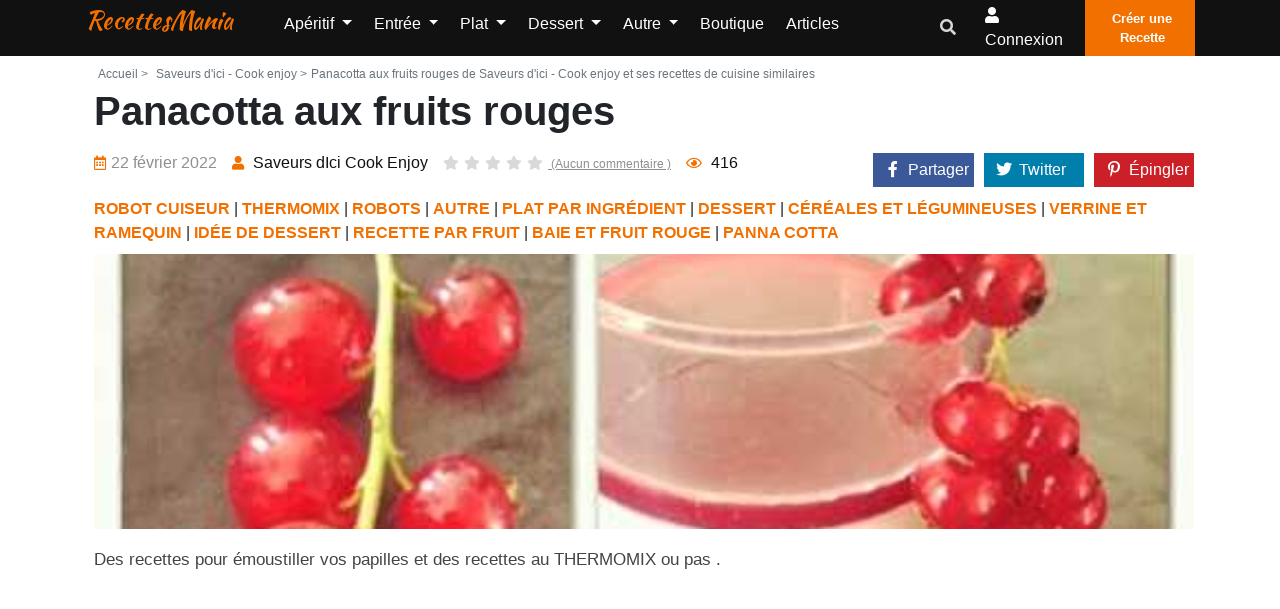

--- FILE ---
content_type: text/html; charset=UTF-8
request_url: https://www.recettesmania.com/recettes/saveurs-d-ici-cook-enjoy-panacotta-aux-fruits-rouges
body_size: 11695
content:
<!doctype html><html lang="fr"><head><meta charset="utf-8"/><meta http-equiv="X-UA-Compatible" content="IE=edge"/><meta name="viewport" content="width=device-width, initial-scale=1"/><title>Panacotta aux fruits rouges de Saveurs d&#039;ici - Cook enjoy et ses recettes de cuisine similaires - RecettesMania</title><meta name="description" content="Panacotta aux fruits rouges de &quot;Saveurs d&#039;ici - Cook enjoy&quot; et toutes les recettes de cuisine similaires, afin de trouver d&#039;autres idées originales de recettes de cuisine facile à faire"/><link rel="canonical" href="https://www.recettesmania.com/recettes/saveurs-d-ici-cook-enjoy-panacotta-aux-fruits-rouges" /><meta property="og:locale" content="fr_FR"/><meta property="og:type" content="website"/><meta property="og:title" content="Panacotta aux fruits rouges de Saveurs d&#039;ici - Cook enjoy et ses recettes de cuisine similaires"/><meta property="og:description" content="Panacotta aux fruits rouges de &quot;Saveurs d&#039;ici - Cook enjoy&quot; et toutes les recettes de cuisine similaires, afin de trouver d&#039;autres idées originales de recettes de cuisine facile à faire"/><meta property="og:url" content="https://www.recettesmania.com/recettes/saveurs-d-ici-cook-enjoy-panacotta-aux-fruits-rouges"/><meta property="og:site_name" content="RecettesMania"/><meta name="robots" content="max-image-preview:large"><meta property="og:image" content="https://www.recettesmania.com/images/recipe/saveurs-d-ici-cook-enjoy/2022/02/saveurs-d-ici-cook-enjoy-panacotta-aux-fruits-rouges.jpg"/><meta property="og:image:secure_url" content="https://www.recettesmania.com/images/recipe/saveurs-d-ici-cook-enjoy/2022/02/saveurs-d-ici-cook-enjoy-panacotta-aux-fruits-rouges.jpg"/><meta name="twitter:card" content="summary"/><meta name="twitter:description" content="Panacotta aux fruits rouges de &quot;Saveurs d&#039;ici - Cook enjoy&quot; et toutes les recettes de cuisine similaires, afin de trouver d&#039;autres idées originales de recettes de cuisine facile à faire"/><meta name="twitter:title" content="Panacotta aux fruits rouges de Saveurs d&#039;ici - Cook enjoy et ses recettes de cuisine similaires"/><meta name="twitter:image" content="https://www.recettesmania.com/images/recipe/saveurs-d-ici-cook-enjoy/2022/02/saveurs-d-ici-cook-enjoy-panacotta-aux-fruits-rouges.jpg"/><script referrerpolicy="unsafe-url">
    "use strict";!function(){var e=function(){for(var e="__tcfapiLocator",t=[],a=window,r=void 0;a;){try{if(a.frames.__tcfapiLocator){r=a;break}}catch(e){}if(a===window.top)break;a=a.parent}r||(!function t(){var r=a.document,n=!!a.frames.__tcfapiLocator;if(!n)if(r.body){var o=r.createElement("iframe");o.style.cssText="display:none",o.name=e,r.body.appendChild(o)}else setTimeout(t,5);return!n}(),a.__tcfapi=function(){for(var e=a.gdprApplies,r=arguments.length,n=Array(r),o=0;r>o;o++)n[o]=arguments[o];if(!n.length)return t;"setGdprApplies"===n[0]?n.length>3&&2===parseInt(n[1],10)&&"boolean"==typeof n[3]&&(a.gdprApplies=e=n[3],"function"==typeof n[2]&&n[2]({gdprApplies:e},!0)):"ping"===n[0]?"function"==typeof n[2]&&n[2]({gdprApplies:e,cmpLoaded:!1,cmpStatus:"stub",apiVersion:"2.0"},!0):t.push(n)},a.addEventListener("message",(function(e){var t=e&&e.data,a="string"==typeof t,r={};try{a?r=JSON.parse(e.data):"object"==typeof t&&t.constructor===Object&&(r=t)}catch(e){}var n=r&&r.__tcfapiCall;n&&window.__tcfapi(n.command,n.version,(function(t,r){var o={__tcfapiReturn:{returnValue:t,success:r,callId:n.callId}};a&&(o=JSON.stringify(o)),e.source.postMessage(o,"*")}),n.parameter)}),!1))};"undefined"!=typeof module?module.exports=e:e()}();(window.adsbygoogle = window.adsbygoogle || []).pauseAdRequests = 1;
</script><script type="text/javascript" src="https://choices.consentframework.com/js/pa/21931/c/scrvc/cmp" referrerpolicy="unsafe-url" charset="utf-8" async></script><script type="text/javascript">
    function sdLoadAdSense() {var tagAds = document.createElement('script');tagAds.async = true;tagAds.setAttribute("data-ad-client", "ca-pub-4448505414250666");tagAds.src = 'https://pagead2.googlesyndication.com/pagead/js/adsbygoogle.js';document.getElementsByTagName('head')[0].appendChild(tagAds);}var _0x5336=['useractioncomplete','listenerId','function','vendor','SDDAN','gdprApplies','consents','tcString','removeEventListener','purpose','addEventListener','publisherCC','cmpuishown','object','tcloaded','eventStatus','__tcfapi','legitimateInterests'];(function(_0x24fd1b,_0x533614){var _0x1de3af=function(_0x17d403){while(--_0x17d403){_0x24fd1b['push'](_0x24fd1b['shift']());}};_0x1de3af(++_0x533614);}(_0x5336,0xff));var _0x1de3=function(_0x24fd1b,_0x533614){_0x24fd1b=_0x24fd1b-0x0;var _0x1de3af=_0x5336[_0x24fd1b];return _0x1de3af;};(function(){var _0x17d403=0x0,_0x31f128=setInterval(function(){_0x17d403++>=0xc8&&(clearInterval(_0x31f128),sdLoadAdSense()),typeof window[_0x1de3('0xd')]===_0x1de3('0x11')&&(clearInterval(_0x31f128),window[_0x1de3('0xd')](_0x1de3('0x7'),0x2,function(_0x2fbbc8,_0x20e8fc){if(!_0x20e8fc||!_0x2fbbc8[_0x1de3('0xc')]&&_0x2fbbc8['gdprApplies'])return;(!_0x2fbbc8[_0x1de3('0x2')]||(_0x2fbbc8[_0x1de3('0xc')]===_0x1de3('0xb')||_0x2fbbc8['eventStatus']===_0x1de3('0xf')||_0x2fbbc8[_0x1de3('0xc')]===_0x1de3('0x9'))&&(_0x2fbbc8[_0x1de3('0x4')]&&_0x2fbbc8[_0x1de3('0x0')][_0x1de3('0x3')][0x2f3]&&(_0x2fbbc8[_0x1de3('0x6')]['consents'][0x1]||(_0x2fbbc8['purpose']['consents'][0x2]||_0x2fbbc8[_0x1de3('0x6')][_0x1de3('0xe')][0x2])&&_0x2fbbc8[_0x1de3('0x8')]==='DE'&&_0x2fbbc8['purposeOneTreatment'])))&&(typeof window[_0x1de3('0x1')]===_0x1de3('0xa')&&sdLoadAdSense(),__tcfapi(_0x1de3('0x5'),0x2,function(){},_0x2fbbc8[_0x1de3('0x10')]));}));},0xa);}());
</script><script type="text/javascript" src="https://a.rltd.net/tags/rem.js" async></script><link rel="preload" href="/build/fonts/fa-regular-400.2c154b0f.woff2" as="font" type="font/woff2"
              crossorigin><link rel="preload" href="/build/fonts/fa-solid-900.3eb06c70.woff2" as="font" type="font/woff2"
              crossorigin><link rel="apple-touch-icon" sizes="180x180" href="/apple-touch-icon.png"><link rel="icon" type="image/png" sizes="32x32" href="/favicon-32x32.png"><link rel="icon" type="image/png" sizes="16x16" href="/favicon-16x16.png"><link rel="manifest" href="/build/manifest.json"><link rel="stylesheet" href="/build/app.3b37905a.css"></head><body><header class="header-one"><div id="header-main-menu" class="header-main-menu header-sticky"><div class="container-xl"><div class="row"><div class="col-lg-9 col-6 position-static"><div class="site-logo-mobile"><a class="navbar-brand text-danger text-capitalize mx-0 sticky-logo-light"
							   href="/">RecettesMania</a><a class="navbar-brand text-danger text-capitalize mx-0 sticky-logo-dark"
							   href="/">RecettesMania</a></div><nav class="site-nav d-none d-lg-block"><ul class="site-menu"><li class="nav-item home-link-desktop"><a class="navbar-brand text-danger text-capitalize mx-0 sticky-logo-light"
		   href="/">RecettesMania</a></li><li class="nav-item dropdown "><a class="nav-link dropdown-toggle"
				   href="/aperitif"
				   id="navbarDropdown1" role="button" data-display="static"
				   data-toggle="dropdown" aria-haspopup="true" aria-expanded="false">
					Apéritif
				</a><div class="dropdown-menu" aria-labelledby="navbarDropdown1"><a class="dropdown-item "
						   href="/aperitif/amuse-bouche">Amuse-bouche</a><a class="dropdown-item "
						   href="/aperitif/antipasti">Antipasti</a><a class="dropdown-item "
						   href="/aperitif/biscuit-aperitif">Biscuit apéritif</a><a class="dropdown-item "
						   href="/aperitif/dips">Dips</a><a class="dropdown-item "
						   href="/aperitif/fougasse-et-focaccia">Fougasse et Focaccia</a><a class="dropdown-item "
						   href="/aperitif/houmous">Houmous</a><a class="dropdown-item "
						   href="/aperitif/mini-brochette">Mini Brochette</a><a class="dropdown-item "
						   href="/aperitif/tapas">Tapas</a><a class="dropdown-item "
						   href="/aperitif/toast">Toast</a><a class="dropdown-item "
						   href="/aperitif/verrine">Verrine</a><a class="dropdown-item "
						   href="/aperitif/brick">Brick</a><a class="dropdown-item "
						   href="/aperitif/pain-herisson">Pain hérisson</a></div></li><li class="nav-item dropdown "><a class="nav-link dropdown-toggle"
				   href="/entree"
				   id="navbarDropdown2" role="button" data-display="static"
				   data-toggle="dropdown" aria-haspopup="true" aria-expanded="false">
					Entrée
				</a><div class="dropdown-menu" aria-labelledby="navbarDropdown2"><a class="dropdown-item "
						   href="/entree/entree-chaude">Entrée chaude</a><a class="dropdown-item "
						   href="/entree/entree-de-fetes">Entrée de fêtes</a><a class="dropdown-item "
						   href="/entree/entree-froide">Entrée froide</a><a class="dropdown-item "
						   href="/entree/entree-light">Entrée light</a><a class="dropdown-item "
						   href="/entree/soupes-et-veloutes">Soupes et veloutés</a><a class="dropdown-item "
						   href="/entree/charcuterie-maison">Charcuterie maison</a></div></li><li class="nav-item dropdown "><a class="nav-link dropdown-toggle"
				   href="/plat"
				   id="navbarDropdown3" role="button" data-display="static"
				   data-toggle="dropdown" aria-haspopup="true" aria-expanded="false">
					Plat
				</a><div class="dropdown-menu" aria-labelledby="navbarDropdown3"><a class="dropdown-item "
						   href="/plat/cuisiner-le-riz">Cuisiner le riz</a><a class="dropdown-item "
						   href="/plat/cuisiner-les-legumes">Cuisiner les légumes</a><a class="dropdown-item "
						   href="/plat/cuisiner-les-pates">Cuisiner les pâtes</a><a class="dropdown-item "
						   href="/plat/cuisiner-les-pommes-de-terre">Cuisiner les Pommes de terre</a><a class="dropdown-item "
						   href="/plat/plat-en-sauce">Plat en sauce</a><a class="dropdown-item "
						   href="/plat/plat-light">Plat light</a><a class="dropdown-item "
						   href="/plat/plat-par-ingredient">Plat par ingrédient</a><a class="dropdown-item "
						   href="/plat/plat-pour-les-fetes">Plat pour les fêtes</a><a class="dropdown-item "
						   href="/plat/plat-unique">Plat unique</a><a class="dropdown-item "
						   href="/plat/rapide-et-facile">Rapide et facile</a><a class="dropdown-item "
						   href="/plat/plat-marine">Plat mariné</a><a class="dropdown-item "
						   href="/plat/cuisiner-la-semoule">Cuisiner la semoule</a><a class="dropdown-item "
						   href="/plat/cuisiner-des-cassolettes">Cuisiner des cassolettes</a><a class="dropdown-item "
						   href="/plat/recette-de-grand-meres">Recette de Grand-mères</a><a class="dropdown-item "
						   href="/plat/cuisiner-avec-mon-potager">Cuisiner avec mon potager</a></div></li><li class="nav-item dropdown "><a class="nav-link dropdown-toggle"
				   href="/dessert"
				   id="navbarDropdown4" role="button" data-display="static"
				   data-toggle="dropdown" aria-haspopup="true" aria-expanded="false">
					Dessert
				</a><div class="dropdown-menu" aria-labelledby="navbarDropdown4"><a class="dropdown-item "
						   href="/dessert/biscuit">Biscuit</a><a class="dropdown-item "
						   href="/dessert/dessert-glace">Dessert glacé</a><a class="dropdown-item "
						   href="/dessert/dessert-light">Dessert Light</a><a class="dropdown-item "
						   href="/dessert/fondue">Fondue</a><a class="dropdown-item "
						   href="/dessert/gateau">Gâteau</a><a class="dropdown-item "
						   href="/dessert/idee-de-dessert">Idée de dessert</a><a class="dropdown-item "
						   href="/dessert/petit-dejeuner">Petit déjeuner</a><a class="dropdown-item "
						   href="/dessert/verrine-et-ramequin">Verrine et ramequin</a><a class="dropdown-item "
						   href="/dessert/viennoiserie">Viennoiserie</a><a class="dropdown-item "
						   href="/dessert/gateau/gateau-individuel/crepe">Crêpe</a><a class="dropdown-item "
						   href="/dessert/patisserie-orientale">Pâtisserie Orientale</a><a class="dropdown-item "
						   href="/dessert/apres-l-ecole">Après l&#039;école</a></div></li><li class="nav-item dropdown "><a class="nav-link dropdown-toggle"
				   href="/autre"
				   id="navbarDropdown5" role="button" data-display="static"
				   data-toggle="dropdown" aria-haspopup="true" aria-expanded="false">
					Autre
				</a><div class="dropdown-menu" aria-labelledby="navbarDropdown5"><a class="dropdown-item "
						   href="/autre/allergie">Allergie</a><a class="dropdown-item "
						   href="/autre/regime">Régime</a><a class="dropdown-item "
						   href="/autre/anti-gaspillage">Anti gaspillage</a><a class="dropdown-item "
						   href="/autre/batch-cooking">Batch cooking</a><a class="dropdown-item "
						   href="/autre/cuisine-vegetale">Cuisine végétale</a><a class="dropdown-item "
						   href="/autre/base">Base</a><a class="dropdown-item "
						   href="/autre/boisson">Boisson</a><a class="dropdown-item "
						   href="/autre/cuisine-du-monde">Cuisine du monde</a><a class="dropdown-item "
						   href="/autre/cuisine-moleculaire">Cuisine moléculaire</a><a class="dropdown-item "
						   href="/autre/pain">Pain</a><a class="dropdown-item "
						   href="/autre/recettes-de-plats-pour-les-bebes">Recettes de plats pour les bébés</a><a class="dropdown-item "
						   href="/autre/robots">Robots</a><a class="dropdown-item "
						   href="/autre/cuisiner-avec-les-enfants">Cuisiner avec les enfants</a><a class="dropdown-item "
						   href="/autre/confiserie">Confiserie</a><a class="dropdown-item "
						   href="/autre/votre-sante">Votre santé</a><a class="dropdown-item "
						   href="/autre/cuisine-rapide">Cuisine rapide</a><a class="dropdown-item "
						   href="/autre/vu-a-la-tv">Vu à la TV</a><a class="dropdown-item "
						   href="/autre/fetes">Fêtes</a><a class="dropdown-item "
						   href="/autre/recettes-de-saison">Recettes de saison</a><a class="dropdown-item "
						   href="/autre/sportif">Sportif</a><a class="dropdown-item "
						   href="/autre/recettes-de-chefs">Recettes de chefs</a><a class="dropdown-item "
						   href="/autre/type-de-cuisson">Type de cuisson</a><a class="dropdown-item "
						   href="/autre/repas-pour-animaux">Repas pour animaux</a><a class="dropdown-item "
						   href="/autre/pique-nique">Pique-nique</a><a class="dropdown-item "
						   href="/autre/fromage-party">Fromage party</a><a class="dropdown-item "
						   href="/autre/cuisine-paysanne">Cuisine paysanne</a></div></li><li class="nav-item "><a class="nav-link" href="/boutique/">
			Boutique		</a></li><li class="nav-item "><a class="nav-link" href="/articles">
			Articles		</a></li><li class="d-lg-none"><a href="/mon-compte/recettes/creation" class="btn btn-primary p-2"><i
					class="flaticon-plus-1"></i>Créer une Recette		</a></li></ul></nav></div><div class="col-lg-3 col-6 d-flex align-items-center justify-content-end"><div class="nav-action-elements-layout1"><ul class="d-flex p-0 m-0"><li class="dropdown header-search-box"><a class="dropdown-toggle" type="button" data-toggle="dropdown"  data-display="static" aria-haspopup="true" aria-expanded="false"><i class="fa fa-search text-secondary"></i></a><div class="search-container dropdown-menu dropdown-menu-right dropdown-menu-lg-right"><form action="/recherche/" class="border"><input type="text"
												   placeholder="Rechercher une recette, un ingrédient, ..."
												   name="search"
												   class="p-1 border-0 bg-transparent"/><button type="submit" aria-label="search"
													class="form-control-feedback border-0 bg-transparent float-right  m-1"><i
														class="fa fa-search text-secondary"></i></button></form></div></li><li ><a rel="nofollow" class="login-btn" href="/login"><i class="fa fa-user"></i><span
													class="d-none d-sm-inline-block">Connexion</span></a></li><li><a href="/mon-compte/recettes/creation" class="fill-btn"><i
												class="flaticon-plus-1"></i>Créer une Recette									</a></li></ul></div><div class="mob-menu-open toggle-menu"><span class="bar"></span><span class="bar"></span><span class="bar"></span><span class="bar"></span></div></div><div class="col-12 d-block d-lg-none"><nav class="site-nav"><ul id="site-menu" class="site-menu"><li class="nav-item home-link-desktop"><a class="navbar-brand text-danger text-capitalize mx-0 sticky-logo-light"
		   href="/">RecettesMania</a></li><li class="nav-item dropdown "><a class="nav-link dropdown-toggle"
				   href="/aperitif"
				   id="navbarDropdown1" role="button" data-display="static"
				   data-toggle="dropdown" aria-haspopup="true" aria-expanded="false">
					Apéritif
				</a><div class="dropdown-menu" aria-labelledby="navbarDropdown1"><a class="dropdown-item "
						   href="/aperitif/amuse-bouche">Amuse-bouche</a><a class="dropdown-item "
						   href="/aperitif/antipasti">Antipasti</a><a class="dropdown-item "
						   href="/aperitif/biscuit-aperitif">Biscuit apéritif</a><a class="dropdown-item "
						   href="/aperitif/dips">Dips</a><a class="dropdown-item "
						   href="/aperitif/fougasse-et-focaccia">Fougasse et Focaccia</a><a class="dropdown-item "
						   href="/aperitif/houmous">Houmous</a><a class="dropdown-item "
						   href="/aperitif/mini-brochette">Mini Brochette</a><a class="dropdown-item "
						   href="/aperitif/tapas">Tapas</a><a class="dropdown-item "
						   href="/aperitif/toast">Toast</a><a class="dropdown-item "
						   href="/aperitif/verrine">Verrine</a><a class="dropdown-item "
						   href="/aperitif/brick">Brick</a><a class="dropdown-item "
						   href="/aperitif/pain-herisson">Pain hérisson</a></div></li><li class="nav-item dropdown "><a class="nav-link dropdown-toggle"
				   href="/entree"
				   id="navbarDropdown2" role="button" data-display="static"
				   data-toggle="dropdown" aria-haspopup="true" aria-expanded="false">
					Entrée
				</a><div class="dropdown-menu" aria-labelledby="navbarDropdown2"><a class="dropdown-item "
						   href="/entree/entree-chaude">Entrée chaude</a><a class="dropdown-item "
						   href="/entree/entree-de-fetes">Entrée de fêtes</a><a class="dropdown-item "
						   href="/entree/entree-froide">Entrée froide</a><a class="dropdown-item "
						   href="/entree/entree-light">Entrée light</a><a class="dropdown-item "
						   href="/entree/soupes-et-veloutes">Soupes et veloutés</a><a class="dropdown-item "
						   href="/entree/charcuterie-maison">Charcuterie maison</a></div></li><li class="nav-item dropdown "><a class="nav-link dropdown-toggle"
				   href="/plat"
				   id="navbarDropdown3" role="button" data-display="static"
				   data-toggle="dropdown" aria-haspopup="true" aria-expanded="false">
					Plat
				</a><div class="dropdown-menu" aria-labelledby="navbarDropdown3"><a class="dropdown-item "
						   href="/plat/cuisiner-le-riz">Cuisiner le riz</a><a class="dropdown-item "
						   href="/plat/cuisiner-les-legumes">Cuisiner les légumes</a><a class="dropdown-item "
						   href="/plat/cuisiner-les-pates">Cuisiner les pâtes</a><a class="dropdown-item "
						   href="/plat/cuisiner-les-pommes-de-terre">Cuisiner les Pommes de terre</a><a class="dropdown-item "
						   href="/plat/plat-en-sauce">Plat en sauce</a><a class="dropdown-item "
						   href="/plat/plat-light">Plat light</a><a class="dropdown-item "
						   href="/plat/plat-par-ingredient">Plat par ingrédient</a><a class="dropdown-item "
						   href="/plat/plat-pour-les-fetes">Plat pour les fêtes</a><a class="dropdown-item "
						   href="/plat/plat-unique">Plat unique</a><a class="dropdown-item "
						   href="/plat/rapide-et-facile">Rapide et facile</a><a class="dropdown-item "
						   href="/plat/plat-marine">Plat mariné</a><a class="dropdown-item "
						   href="/plat/cuisiner-la-semoule">Cuisiner la semoule</a><a class="dropdown-item "
						   href="/plat/cuisiner-des-cassolettes">Cuisiner des cassolettes</a><a class="dropdown-item "
						   href="/plat/recette-de-grand-meres">Recette de Grand-mères</a><a class="dropdown-item "
						   href="/plat/cuisiner-avec-mon-potager">Cuisiner avec mon potager</a></div></li><li class="nav-item dropdown "><a class="nav-link dropdown-toggle"
				   href="/dessert"
				   id="navbarDropdown4" role="button" data-display="static"
				   data-toggle="dropdown" aria-haspopup="true" aria-expanded="false">
					Dessert
				</a><div class="dropdown-menu" aria-labelledby="navbarDropdown4"><a class="dropdown-item "
						   href="/dessert/biscuit">Biscuit</a><a class="dropdown-item "
						   href="/dessert/dessert-glace">Dessert glacé</a><a class="dropdown-item "
						   href="/dessert/dessert-light">Dessert Light</a><a class="dropdown-item "
						   href="/dessert/fondue">Fondue</a><a class="dropdown-item "
						   href="/dessert/gateau">Gâteau</a><a class="dropdown-item "
						   href="/dessert/idee-de-dessert">Idée de dessert</a><a class="dropdown-item "
						   href="/dessert/petit-dejeuner">Petit déjeuner</a><a class="dropdown-item "
						   href="/dessert/verrine-et-ramequin">Verrine et ramequin</a><a class="dropdown-item "
						   href="/dessert/viennoiserie">Viennoiserie</a><a class="dropdown-item "
						   href="/dessert/gateau/gateau-individuel/crepe">Crêpe</a><a class="dropdown-item "
						   href="/dessert/patisserie-orientale">Pâtisserie Orientale</a><a class="dropdown-item "
						   href="/dessert/apres-l-ecole">Après l&#039;école</a></div></li><li class="nav-item dropdown "><a class="nav-link dropdown-toggle"
				   href="/autre"
				   id="navbarDropdown5" role="button" data-display="static"
				   data-toggle="dropdown" aria-haspopup="true" aria-expanded="false">
					Autre
				</a><div class="dropdown-menu" aria-labelledby="navbarDropdown5"><a class="dropdown-item "
						   href="/autre/allergie">Allergie</a><a class="dropdown-item "
						   href="/autre/regime">Régime</a><a class="dropdown-item "
						   href="/autre/anti-gaspillage">Anti gaspillage</a><a class="dropdown-item "
						   href="/autre/batch-cooking">Batch cooking</a><a class="dropdown-item "
						   href="/autre/cuisine-vegetale">Cuisine végétale</a><a class="dropdown-item "
						   href="/autre/base">Base</a><a class="dropdown-item "
						   href="/autre/boisson">Boisson</a><a class="dropdown-item "
						   href="/autre/cuisine-du-monde">Cuisine du monde</a><a class="dropdown-item "
						   href="/autre/cuisine-moleculaire">Cuisine moléculaire</a><a class="dropdown-item "
						   href="/autre/pain">Pain</a><a class="dropdown-item "
						   href="/autre/recettes-de-plats-pour-les-bebes">Recettes de plats pour les bébés</a><a class="dropdown-item "
						   href="/autre/robots">Robots</a><a class="dropdown-item "
						   href="/autre/cuisiner-avec-les-enfants">Cuisiner avec les enfants</a><a class="dropdown-item "
						   href="/autre/confiserie">Confiserie</a><a class="dropdown-item "
						   href="/autre/votre-sante">Votre santé</a><a class="dropdown-item "
						   href="/autre/cuisine-rapide">Cuisine rapide</a><a class="dropdown-item "
						   href="/autre/vu-a-la-tv">Vu à la TV</a><a class="dropdown-item "
						   href="/autre/fetes">Fêtes</a><a class="dropdown-item "
						   href="/autre/recettes-de-saison">Recettes de saison</a><a class="dropdown-item "
						   href="/autre/sportif">Sportif</a><a class="dropdown-item "
						   href="/autre/recettes-de-chefs">Recettes de chefs</a><a class="dropdown-item "
						   href="/autre/type-de-cuisson">Type de cuisson</a><a class="dropdown-item "
						   href="/autre/repas-pour-animaux">Repas pour animaux</a><a class="dropdown-item "
						   href="/autre/pique-nique">Pique-nique</a><a class="dropdown-item "
						   href="/autre/fromage-party">Fromage party</a><a class="dropdown-item "
						   href="/autre/cuisine-paysanne">Cuisine paysanne</a></div></li><li class="nav-item "><a class="nav-link" href="/boutique/">
			Boutique		</a></li><li class="nav-item "><a class="nav-link" href="/articles">
			Articles		</a></li><li class="d-lg-none"><a href="/mon-compte/recettes/creation" class="btn btn-primary p-2"><i
					class="flaticon-plus-1"></i>Créer une Recette		</a></li></ul></nav></div></div></div></div><div class="header-bottom"></div></header><div class="container-fluid pl-0 pr-0 body-container"><div class="container-xl"></div><div class="container-xl pt-1 pl-4 pr-3"><div class="row justify-content-md-center"><div class="col"><div class="single-recipe-layout1"><div class="breadcrumbs-area"><ul class="list-inline text-muted mb-0"><li class="list-inline-item mr-0"><a class="nav-link p-1  text-muted"
				   href="/">Accueil ></a></li><li class="list-inline-item mr-0 text-muted"><a class="nav-link p-1  text-muted" href="https://www.recettesmania.com/blogs/saveurs-d-ici-cook-enjoy"> Saveurs d&#039;ici - Cook enjoy ></a></li><li class="list-inline-item  text-muted">Panacotta aux fruits rouges de Saveurs d&#039;ici - Cook enjoy et ses recettes de cuisine similaires</li></ul></div><h1 class="item-title">Panacotta aux fruits rouges</h1><div class="row mb-1"><div class="col-xl-8 col-12"><ul class="entry-meta mt-2 text-center text-md-left"><li class="single-meta"><span><i
								class="far fa-calendar-alt"></i>22 février 2022
                    </span></li><li class="single-meta"><a href="/blogs/saveurs-d-ici-cook-enjoy"><i class="fas fa-user"></i><span>
															Saveurs dIci Cook Enjoy
													</span></a></li><li class="single-meta"><a class="com-link"
					   href="#comments"><ul class="item-rating pl-0 mb-0"><li class="star-empty"><i
										class="fas fa-star"></i></li><li class="star-empty"><i
										class="fas fa-star"></i></li><li class="star-empty"><i
										class="fas fa-star"></i></li><li class="star-empty"><i
										class="fas fa-star"></i></li><li class="star-empty "><i
										class="fas fa-star"></i></li>
							(Aucun commentaire							)
						</ul></a></li><li class="single-meta"><span><i class="far fa-eye"></i>&nbsp;<span>416</span></span></li></ul></div><div class="col-xl-4 col-12"><div class="cont_share justify-content-end" data-nosnippet=""><div class="share_link" id="share_link"><div class="cont-shares text-xl-right"><div class="share-facebook"><a target="_blank" rel="noopener nofollow"
							   href="https://facebook.com/sharer/sharer.php?u=https%3A%2F%2Fwww.recettesmania.com%2Frecettes%2Fsaveurs-d-ici-cook-enjoy-panacotta-aux-fruits-rouges"
							   class="share-link"><i class="fab fa-facebook-f"></i><span class="share-label">Partager</span></a></div><div class="share-twitter"><a target="_blank" rel="noopener nofollow"
							   href="https://twitter.com/share?url=https%3A%2F%2Fwww.recettesmania.com%2Frecettes%2Fsaveurs-d-ici-cook-enjoy-panacotta-aux-fruits-rouges"
							   class="share-link"><i class="fab fa-twitter"></i><span class="share-label">Twitter</span></a></div><div class="share-pinterest"><a target="_blank" rel="noopener nofollow"
							   href="https://pinterest.com/pin/create/bookmarklet/?url=https%3A%2F%2Fwww.recettesmania.com%2Frecettes%2Fsaveurs-d-ici-cook-enjoy-panacotta-aux-fruits-rouges"><i class="fab fa-pinterest-p"></i><span class="share-label">Épingler</span></a></div></div></div></div></div><div class="ctg-name col-12"><a
					href="/autre/robots/robot-cuiseur">ROBOT CUISEUR</a> | <a
					href="/autre/robots/robot-cuiseur/thermomix">THERMOMIX</a> | <a
					href="/autre/robots">ROBOTS</a> | <a
					href="/autre">AUTRE</a> | <a
					href="/plat/plat-par-ingredient">PLAT PAR INGRÉDIENT</a> | <a
					href="/dessert">DESSERT</a> | <a
					href="/plat/plat-par-ingredient/cereales-et-legumineuses">CÉRÉALES ET LÉGUMINEUSES</a> | <a
					href="/dessert/verrine-et-ramequin">VERRINE ET RAMEQUIN</a> | <a
					href="/dessert/idee-de-dessert">IDÉE DE DESSERT</a> | <a
					href="/dessert/idee-de-dessert/recette-par-fruit">RECETTE PAR FRUIT</a> | <a
					href="/dessert/idee-de-dessert/recette-par-fruit/baie-et-fruit-rouge">BAIE ET FRUIT ROUGE</a> | <a
					href="/dessert/verrine-et-ramequin/panna-cotta">PANNA COTTA</a></div></div><div class="row"><figure class="item-figure col-12"><div class="recipe_internal_img"><img src="/images/recipe/saveurs-d-ici-cook-enjoy/2022/02/saveurs-d-ici-cook-enjoy-panacotta-aux-fruits-rouges.jpg"
						 class="card-img-top rounded-0 "
						 alt="Panacotta aux fruits rouges"></div></figure></div><div class="item-description mb-3 mt-3 text-justify">
		Des recettes pour émoustiller vos papilles et des recettes au THERMOMIX ou pas .
			</div><div class="container-xl h280"><div class="hit-container"><div class="placeholder-title"></div><div id="hit-inc-end" class="hit-billboard" style="text-align:center;min-height:250px;"></div></div></div><div class="col-12 text-center"><a class="btn btn-primary p-3 mt-1"
		   onclick="gtag('event', 'saveurs-d-ici-cook-enjoy', {'event_category': 'click_recipe_link' , 'event_label': 381708});"
		   href="https://saveurs-d-ici.blogspot.com/2013/11/panacotta-aux-fruits-rouges.html" target="_blank"
		   rel="nofollow noopener">Voir la recette sur le site de l'auteur</a></div><div class="direction-wrap-layout1 mt-3"><div class="tag-share"><ul class="row "><li class="col-12"><ul class="inner-tag"><li><a href="/tags/dessert">Dessert</a></li><li><a href="/tags/thermomix">Thermomix</a></li><li><a href="/tags/panna-cotta">Panna cotta</a></li><li><a href="/tags/fruit">Fruit</a></li><li><a href="/tags/robot-cuiseur">Robot Cuiseur</a></li><li><a href="/tags/fruit-rouge">Fruit rouge</a></li></ul></li></ul></div><div class="recipe-author"><div class="media container-fluid"><div class="row"><div class="col-3"><img src="/images/blog/saveurs-d-ici-cook-enjoy/saveurs-d-ici-cook-enjoy.png" alt="Blog Author"
							 class="rounded-circle media-img-auto"></div><div class="media-body col-9"><h4 class="author-title">Saveurs d&#039;ici - Cook enjoy</h4><a class="btn-primary btn mt-2" href="/blogs/saveurs-d-ici-cook-enjoy">Voir
							toutes les recettes du blog</a></div></div></div></div></div></div><script type="application/ld+json">
	        {
	            "@context": "https://schema.org/",
	            "@type": "Recipe",
	            "name": "Panacotta\u0020aux\u0020fruits\u0020rouges",
	            	            "image": [
	                "https://www.recettesmania.com/images/recipe/saveurs-d-ici-cook-enjoy/2022/02/saveurs-d-ici-cook-enjoy-panacotta-aux-fruits-rouges.jpg"
	            ],
	            "author": {
	                "@type": "Person",
	                "name": "Saveurs\u0020dIci\u0020Cook\u0020Enjoy"
	            },
	            "datePublished": "2022-02-22T19:37:23+01:00",
	            "dateModified": "2025-02-25T10:11:56+01:00",
	            "description": "Des\u0020recettes\u0020pour\u0020\u00E9moustiller\u0020vos\u0020papilles\u0020et\u0020des\u0020recettes\u0020au\u0020THERMOMIX\u0020ou\u0020pas\u0020...\u0020mais\u0020pas\u0020que\u0020\u0021\u0020Venez,\u0020entrez...\u0020c\u0027est\u0020ici\u0020\u0021\u0020ENJOY\u0020LES\u0020GOURMANDS",
	            "keywords": "Dessert,\u0020Thermomix,\u0020Panna\u0020cotta,\u0020Fruit,\u0020Robot\u0020Cuiseur,\u0020Fruit\u0020rouge"
	        }

</script></div></div></div><div  class="container-xl pb-2 pt-2 pt-md-4 pb-md-4 pl-md-4 pr-md-3"><div class="row"><div class="col-md-10"><section class="blog-page-content"><div class="section-heading text-dark border-bottom pb-0"><h2 class="item-heading">Les recettes similaires</h2><hr class="w-25 bg-danger m-0 pb-1"></div></section></div></div></div><div class="container-xl recipe-list-container"><div class="row"><div class="col-12 col-md-6 col-xl-4"><div class="recipe-box-layout1"><figure class="item-figure"><a href="/recettes/blog-du-comptoir-de-toamasina-panacotta-aux-fruits-rouges-et-a-la-vanille-de-mad" class="recipe_link"><img loading="lazy" src="/images/recipe/blog-du-comptoir-de-toamasina/2022/05/blog-du-comptoir-de-toamasina-panacotta-aux-fruits-rouges-et-a-la-vanille-de-mad.jpg" class="card-img-top rounded-0 " alt="Panacotta&#x20;aux&#x20;fruits&#x20;rouges&#x20;et&#x20;&#x00E0;&#x20;la&#x20;vanille&#x20;de&#x20;Madagascar&#x20;-&#x20;Recette&#x20;Vanille"></a></figure><div class="item-content"><h3 class="item-title "><a href="/recettes/blog-du-comptoir-de-toamasina-panacotta-aux-fruits-rouges-et-a-la-vanille-de-mad" class="recipe_link text-danger">
				Panacotta aux fruits rouges et à la vanille de Madagascar - Recette Vanille</a></h3><div class="row justify-content-center"><div class="rating"><ul><li class=""></li><li class=""></li><li class=""></li><li class=""></li><li class=""></li></ul></div></div><p class="mb-1">Panacotta aux fruits rouges et à la gousse de vanille de Madagascar: Découvrez une recette estivale avec la gousse de vanille de Madagascar du Comptoir</p><p class="entry-meta p-0"><span class="text-secondary">Source: </span><a href="/blogs/blog-du-comptoir-de-toamasina">Blog du Comptoir de Toamasina</a></p></div></div></div><div class="col-12 col-md-6 col-xl-4"><div class="recipe-box-layout1"><figure class="item-figure"><a href="/recettes/les-recettes-de-zaza-cuisine-de-tous-les-jours-facile-panacotta-bi-gout-les-recettes-de-zaza" class="recipe_link"><img loading="lazy" src="/images/recipe/les-recettes-de-zaza-cuisine-de-tous-les-jours-facile/2020/08/les-recettes-de-zaza-cuisine-de-tous-les-jours-facile-panacotta-bi-gout-les-recettes-de-zaza.JPG" class="card-img-top rounded-0 " alt="Panacotta&#x20;bi-go&#x00FB;t"></a></figure><div class="item-content"><h3 class="item-title "><a href="/recettes/les-recettes-de-zaza-cuisine-de-tous-les-jours-facile-panacotta-bi-gout-les-recettes-de-zaza" class="recipe_link text-danger">
				Panacotta bi-goût</a></h3><div class="row justify-content-center"><div class="rating"><ul><li class=""></li><li class=""></li><li class=""></li><li class=""></li><li class=""></li></ul></div></div><p class="mb-1">Panacotta Bi-goût chocolat blanc / pralinoise: pour 4 belles tasses Pour la panacotta chocolat blanc: 25cl de crème liquide 75g de chocolat blanc 1 feuille de gélatine Pour la panacotta à la pralinoise: 25cl de crème liquide 100g de pralinoise 1 feuille.</p><p class="entry-meta p-0"><span class="text-secondary">Source: </span><a href="/blogs/les-recettes-de-zaza-cuisine-de-tous-les-jours-facile">Les recettes de Zaza</a></p></div></div></div><div class="col-12 col-md-6 col-xl-4"><div class="recipe-box-layout1"><figure class="item-figure"><a href="/recettes/la-cuisine-de-mimi-panacotta-aux-fruits-rouges" class="recipe_link"><img loading="lazy" src="/images/recipe/la-cuisine-de-mimi/2020/09/la-cuisine-de-mimi-panacotta-aux-fruits-rouges.jpg" class="card-img-top rounded-0 " alt="Panacotta&#x20;aux&#x20;fruits&#x20;rouges"></a></figure><div class="item-content"><h3 class="item-title "><a href="/recettes/la-cuisine-de-mimi-panacotta-aux-fruits-rouges" class="recipe_link text-danger">
				Panacotta aux fruits rouges</a></h3><div class="row justify-content-center"><div class="rating"><ul><li class=""></li><li class=""></li><li class=""></li><li class=""></li><li class=""></li></ul></div></div><p class="mb-1">Blog de cuisine facile, sans oeuf, pas cher.</p><p class="entry-meta p-0"><span class="text-secondary">Source: </span><a href="/blogs/la-cuisine-de-mimi">La cuisine de Mimi</a></p></div></div></div><div class="col-12 col-md-6 col-xl-4"><div class="recipe-box-layout1"><figure class="item-figure"><a href="/recettes/aux-delices-a-melie-panacotta-et-coulis-de-fruits-rouges-le-blog-de-aux-delices-a-melie" class="recipe_link"><img loading="lazy" src="/images/recipe/aux-delices-a-melie/2021/06/aux-delices-a-melie-panacotta-et-coulis-de-fruits-rouges-le-blog-de-aux-delices-a-melie.jpg" class="card-img-top rounded-0 " alt="Panacotta&#x20;et&#x20;coulis&#x20;de&#x20;fruits&#x20;rouges"></a></figure><div class="item-content"><h3 class="item-title "><a href="/recettes/aux-delices-a-melie-panacotta-et-coulis-de-fruits-rouges-le-blog-de-aux-delices-a-melie" class="recipe_link text-danger">
				Panacotta et coulis de fruits rouges</a></h3><div class="row justify-content-center"><div class="rating"><ul><li class=""></li><li class=""></li><li class=""></li><li class=""></li><li class=""></li></ul></div></div><p class="mb-1">Pour 5 gourmands (ou 6 personnes) Ce qu&#039;il me faut ? 10g de feuilles de gélatine 10cl de lait 50cl de crème fraîche liquide 100g de sucre en poudre 1 gousse de vanille (ou de l&#039;extrait de vanille) J&#039;ai tout ça, je fais quoi ? Faites ramollir la gélatine.</p><p class="entry-meta p-0"><span class="text-secondary">Source: </span><a href="/blogs/aux-delices-a-melie">Aux Délices à Mélie</a></p></div></div></div><div class="col-12 col-md-6 col-xl-4"><div class="recipe-box-layout1"><figure class="item-figure"><a href="/recettes/eve-et-ses-mix-panacotta-coco-coulis-de-fruits-rouge-eve-et-ses-mix" class="recipe_link"><img loading="lazy" src="/images/recipe/eve-et-ses-mix/2020/09/eve-et-ses-mix-panacotta-coco-coulis-de-fruits-rouge-eve-et-ses-mix.jpg" class="card-img-top rounded-0 " alt="Panacotta&#x20;coco&#x2F;&#x20;coulis&#x20;de&#x20;fruits&#x20;rouge"></a></figure><div class="item-content"><h3 class="item-title "><a href="/recettes/eve-et-ses-mix-panacotta-coco-coulis-de-fruits-rouge-eve-et-ses-mix" class="recipe_link text-danger">
				Panacotta coco/ coulis de fruits rouge</a></h3><div class="row justify-content-center"><div class="rating"><ul><li class=""></li><li class=""></li><li class=""></li><li class=""></li><li class=""></li></ul></div></div><p class="mb-1">Voici mes panacotta a la coco.</p><p class="entry-meta p-0"><span class="text-secondary">Source: </span><a href="/blogs/eve-et-ses-mix">Ève et ses mix</a></p></div></div></div><div class="col-12 col-md-6 col-xl-4"><div class="recipe-box-layout1"><figure class="item-figure"><a href="/recettes/la-cuisine-de-laeti-2-panacotta-au-sirop-mangue-vanille-vanilla-gasy-la-cuisine-" class="recipe_link"><img loading="lazy" src="/images/recipe/la-cuisine-de-laeti-2/2021/12/la-cuisine-de-laeti-2-panacotta-au-sirop-mangue-vanille-vanilla-gasy-la-cuisine-.jpg" class="card-img-top rounded-0 " alt="Panacotta&#x20;au&#x20;sirop&#x20;mangue&#x2F;&#x20;vanille&#x20;Vanilla&#x20;Gasy"></a></figure><div class="item-content"><h3 class="item-title "><a href="/recettes/la-cuisine-de-laeti-2-panacotta-au-sirop-mangue-vanille-vanilla-gasy-la-cuisine-" class="recipe_link text-danger">
				Panacotta au sirop mangue/ vanille Vanilla Gasy</a></h3><div class="row justify-content-center"><div class="rating"><ul><li class=""></li><li class=""></li><li class=""></li><li class=""></li><li class=""></li></ul></div></div><p class="mb-1">Panacotta au sirop mangue/ vanille Vanilla Gasy et décoré de perles de mangue CHINA VINA NÎMES Trop trop bon #delice #panacotta #mangue #vanille #vanilledemadagascar #vanillagasy #perle #chinavinanimes #dessertfruité #dessertmaison</p><p class="entry-meta p-0"><span class="text-secondary">Source: </span><a href="/blogs/la-cuisine-de-laeti-2">La cuisine de laeti</a></p></div></div></div><div class="col-12 col-md-6 col-xl-4"><div class="recipe-box-layout1"><figure class="item-figure"><a href="/recettes/la-petite-cuisine-de-framboisine-panacotta-noix-de-coco-mangue-la-petite-cuisine" class="recipe_link"><img loading="lazy" src="/images/recipe/la-petite-cuisine-de-framboisine/2021/10/la-petite-cuisine-de-framboisine-panacotta-noix-de-coco-mangue-la-petite-cuisine.jpg" class="card-img-top rounded-0 " alt="Panacotta&#x20;Noix&#x20;de&#x20;coco-mangue"></a></figure><div class="item-content"><h3 class="item-title "><a href="/recettes/la-petite-cuisine-de-framboisine-panacotta-noix-de-coco-mangue-la-petite-cuisine" class="recipe_link text-danger">
				Panacotta Noix de coco-mangue</a></h3><div class="row justify-content-center"><div class="rating"><ul><li class=""></li><li class=""></li><li class=""></li><li class=""></li><li class=""></li></ul></div></div><p class="mb-1">Petite verrine de panacotta à la noix de coco et son coulis de mangue.</p><p class="entry-meta p-0"><span class="text-secondary">Source: </span><a href="/blogs/la-petite-cuisine-de-framboisine">La petite cuisine de Framboisine</a></p></div></div></div><div class="col-12 col-md-6 col-xl-4"><div class="recipe-box-layout1"><figure class="item-figure"><a href="/recettes/la-casbah-des-delices-panacotta-au-chocolat-blanc-la-casbah-des-delices" class="recipe_link"><img loading="lazy" src="/images/recipe/la-casbah-des-delices/2021/02/la-casbah-des-delices-panacotta-au-chocolat-blanc-la-casbah-des-delices.jpg" class="card-img-top rounded-0 " alt="Panacotta&#x20;au&#x20;chocolat&#x20;blanc"></a></figure><div class="item-content"><h3 class="item-title "><a href="/recettes/la-casbah-des-delices-panacotta-au-chocolat-blanc-la-casbah-des-delices" class="recipe_link text-danger">
				Panacotta au chocolat blanc</a></h3><div class="row justify-content-center"><div class="rating"><ul><li class=""></li><li class=""></li><li class=""></li><li class=""></li><li class=""></li></ul></div></div><p class="mb-1">Bonjour tout le monde/Salam alaykoumAujourd’hui je vous propose la recette d’un dessert express et subtilement bon: la Panacotta.</p><p class="entry-meta p-0"><span class="text-secondary">Source: </span><a href="/blogs/la-casbah-des-delices">La Casbah des Delices</a></p></div></div></div><div class="col-12 col-md-6 col-xl-4"><div class="recipe-box-layout1"><figure class="item-figure"><a href="/recettes/dans-ma-cuisine-et-ailleurs-panacotta-coco-et-coulis-de-fruits-frais-dans-ma-cuisine-et-ailleurs" class="recipe_link"><img loading="lazy" src="/images/recipe/dans-ma-cuisine-et-ailleurs/2021/01/dans-ma-cuisine-et-ailleurs-panacotta-coco-et-coulis-de-fruits-frais-dans-ma-cuisine-et-ailleurs.jpg" class="card-img-top rounded-0 " alt="Panacotta&#x20;coco&#x20;et&#x20;coulis&#x20;de&#x20;fruits&#x20;frais"></a></figure><div class="item-content"><h3 class="item-title "><a href="/recettes/dans-ma-cuisine-et-ailleurs-panacotta-coco-et-coulis-de-fruits-frais-dans-ma-cuisine-et-ailleurs" class="recipe_link text-danger">
				Panacotta coco et coulis de fruits frais</a></h3><div class="row justify-content-center"><div class="rating"><ul><li class=""></li><li class=""></li><li class=""></li><li class=""></li><li class=""></li></ul></div></div><p class="mb-1">J&#039;ai repris la recette de base de la panacotta mais en remplaçant une partie de la crème par du lait de coco: Pour 4 personnes: -250.</p><p class="entry-meta p-0"><span class="text-secondary">Source: </span><a href="/blogs/dans-ma-cuisine-et-ailleurs">DANS MA CUISINE... (et ailleurs !)</a></p></div></div></div><div class="col-12 col-md-6 col-xl-4"><div class="recipe-box-layout1"><figure class="item-figure"><a href="/recettes/un-grain-de-sable-ou-de-sel-panacotta-au-basilic" class="recipe_link"><img loading="lazy" src="/images/recipe/un-grain-de-sable-ou-de-sel/2020/08/un-grain-de-sable-ou-de-sel-panacotta-au-basilic.jpg" class="card-img-top rounded-0 " alt="Panacotta&#x20;au&#x20;basilic"></a></figure><div class="item-content"><h3 class="item-title "><a href="/recettes/un-grain-de-sable-ou-de-sel-panacotta-au-basilic" class="recipe_link text-danger">
				Panacotta au basilic</a></h3><div class="row justify-content-center"><div class="rating"><ul><li class=""></li><li class=""></li><li class=""></li><li class=""></li><li class=""></li></ul></div></div><p class="mb-1">PANACOTTA AU BASILIC Ingrédients pour 4 personnes 2 yaourts brassés 1 cuillère à soupe de jus de citron une bitte de basilic 20cl de lait 1 cuillère à soupe d’huile d’olive 1 sachet d’agar-agar chi…</p><p class="entry-meta p-0"><span class="text-secondary">Source: </span><a href="/blogs/un-grain-de-sable-ou-de-sel">un grain de sable ou de sel</a></p></div></div></div><div class="col-12 col-md-6 col-xl-4"><div class="recipe-box-layout1"><figure class="item-figure"><a href="/recettes/les-delices-d-ellena-jolie-panacotta-rose-a-la-framboise-facon-liegeois-les-delices-d-ellena" class="recipe_link"><img loading="lazy" src="/images/recipe/les-delices-d-ellena/2021/02/les-delices-d-ellena-jolie-panacotta-rose-a-la-framboise-facon-liegeois-les-delices-d-ellena.jpg" class="card-img-top rounded-0 " alt="Jolie&#x20;panacotta&#x20;rose&#x20;&#x00E0;&#x20;la&#x20;framboise&#x20;fa&#x00E7;on&#x20;li&#x00E9;geois"></a></figure><div class="item-content"><h3 class="item-title "><a href="/recettes/les-delices-d-ellena-jolie-panacotta-rose-a-la-framboise-facon-liegeois-les-delices-d-ellena" class="recipe_link text-danger">
				Jolie panacotta rose à la framboise façon liégeois</a></h3><div class="row justify-content-center"><div class="rating"><ul><li class=""></li><li class=""></li><li class=""></li><li class=""></li><li class=""></li></ul></div></div><p class="mb-1">Avec ce beau temps, il nous fallait un dessert léger &amp;  bien frais pour terminer le repas.</p><p class="entry-meta p-0"><span class="text-secondary">Source: </span><a href="/blogs/les-delices-d-ellena">les délices d&#039;ellena</a></p></div></div></div><div class="col-12 col-md-6 col-xl-4"><div class="recipe-box-layout1"><figure class="item-figure"><a href="/recettes/les-delices-d-ellena-panacotta-au-cafe-facon-liegeois-les-delices-d-ellena" class="recipe_link"><img loading="lazy" src="/images/recipe/les-delices-d-ellena/2021/02/les-delices-d-ellena-panacotta-au-cafe-facon-liegeois-les-delices-d-ellena.jpg" class="card-img-top rounded-0 " alt="Panacotta&#x20;au&#x20;caf&#x00E9;&#x20;fa&#x00E7;on&#x20;li&#x00E9;geois"></a></figure><div class="item-content"><h3 class="item-title "><a href="/recettes/les-delices-d-ellena-panacotta-au-cafe-facon-liegeois-les-delices-d-ellena" class="recipe_link text-danger">
				Panacotta au café façon liégeois</a></h3><div class="row justify-content-center"><div class="rating"><ul><li class=""></li><li class=""></li><li class=""></li><li class=""></li><li class=""></li></ul></div></div><p class="mb-1">Aujourd&#039;hui c&#039;est une jolie panacotta au café façon liégeois  qui est à l&#039;honneur .</p><p class="entry-meta p-0"><span class="text-secondary">Source: </span><a href="/blogs/les-delices-d-ellena">les délices d&#039;ellena</a></p></div></div></div><div class="col-12 col-md-6 col-xl-4"><div class="recipe-box-layout1"><figure class="item-figure"><a href="/recettes/moi-gourmande-oui-et-alors-la-gourmandise-n-est-pas-panacotta-au-chocolat" class="recipe_link"><img loading="lazy" src="/images/recipe/moi-gourmande-oui-et-alors-la-gourmandise-n-est-pas/2021/02/moi-gourmande-oui-et-alors-la-gourmandise-n-est-pas-panacotta-au-chocolat.jpg" class="card-img-top rounded-0 " alt="PANACOTTA&#x20;AU&#x20;CHOCOLAT"></a></figure><div class="item-content"><h3 class="item-title "><a href="/recettes/moi-gourmande-oui-et-alors-la-gourmandise-n-est-pas-panacotta-au-chocolat" class="recipe_link text-danger">
				PANACOTTA AU CHOCOLAT</a></h3><div class="row justify-content-center"><div class="rating"><ul><li class=""></li><li class=""></li><li class=""></li><li class=""></li><li class=""></li></ul></div></div><p class="mb-1">Ma mise en place entre Lyon et Paris m’a permis de rédiger mon article… Bon, d’accord, ça fait déjà un petit moment que je les ai dégusté ces panacotta… mais je n’en ai pas oublié le go…</p><p class="entry-meta p-0"><span class="text-secondary">Source: </span><a href="/blogs/moi-gourmande-oui-et-alors-la-gourmandise-n-est-pas">Moi, gourmande? Oui… Et alors?!</a></p></div></div></div><div class="col-12 col-md-6 col-xl-4"><div class="recipe-box-layout1"><figure class="item-figure"><a href="/recettes/mechouia-blog-de-latifa-panacotta-orange-amandes-ameres-et-mechouia" class="recipe_link"><img loading="lazy" src="/images/recipe/mechouia-blog-de-latifa/2021/07/mechouia-blog-de-latifa-panacotta-orange-amandes-ameres-et-mechouia.jpg" class="card-img-top rounded-0 " alt="Panacotta&#x20;orange&#x20;-&#x20;amandes&#x20;am&#x00E8;res&#x20;et&#x20;..."></a></figure><div class="item-content"><h3 class="item-title "><a href="/recettes/mechouia-blog-de-latifa-panacotta-orange-amandes-ameres-et-mechouia" class="recipe_link text-danger">
				Panacotta orange - amandes amères et ...</a></h3><div class="row justify-content-center"><div class="rating"><ul><li class=""></li><li class=""></li><li class=""></li><li class=""></li><li class=""></li></ul></div></div><p class="mb-1">Vu le nombre de verrines achetées à la Foire de Paris, il fallait que je trouve une manière de les utiliser .</p><p class="entry-meta p-0"><span class="text-secondary">Source: </span><a href="/blogs/mechouia-blog-de-latifa">MECHOUIA - BLOG DE LATIFA</a></p></div></div></div><div class="col-12 col-md-6 col-xl-4"><div class="recipe-box-layout1"><figure class="item-figure"><a href="/recettes/thermominou-un-tour-en-cuisine-n-327-panacotta-au-mascarpone-thermomix-blog-cuisine-thermomix-avec-recettes-pour-le-tm5-tm31" class="recipe_link"><img loading="lazy" src="/images/recipe/thermominou/2020/05/thermominou-un-tour-en-cuisine-n-327-panacotta-au-mascarpone-thermomix-blog-cuisine-thermomix-avec-recettes-pour-le-tm5-tm31.jpg" class="card-img-top rounded-0 " alt="UN&#x20;TOUR&#x20;EN&#x20;CUISINE&#x20;n&#x00B0;&#x20;327&#x20;&#x3A;&#x20;PANACOTTA&#x20;AU&#x20;MASCARPONE&#x20;&#x28;thermomix&#x29;"></a></figure><div class="item-content"><h3 class="item-title "><a href="/recettes/thermominou-un-tour-en-cuisine-n-327-panacotta-au-mascarpone-thermomix-blog-cuisine-thermomix-avec-recettes-pour-le-tm5-tm31" class="recipe_link text-danger">
				UN TOUR EN CUISINE n° 327 : PANACOTTA AU MASCARPONE (thermomix)</a></h3><div class="row justify-content-center"><div class="rating"><ul><li class=""></li><li class=""></li><li class=""></li><li class=""></li><li class=""></li></ul></div></div><p class="mb-1">C&#039;est ma 18 ème participation à un tour en cuisine Je dois piocher une recette chez Vanes31 du blog La Cuisine de Mimi J&#039;ai choisi une recette sucrée : Panacotta au mascarpone un délicieux dessert ! Ingrédients : 250 g de mascarpone 250 g de crème fraîche.</p><p class="entry-meta p-0"><span class="text-secondary">Source: </span><a href="/blogs/thermominou">Thermominou</a></p></div></div></div><div class="col-12 col-md-6 col-xl-4"><div class="recipe-box-layout1"><figure class="item-figure"><a href="/recettes/vanish-delices-panacotta-vanille-et-framboises-vanish-delices-recettes-test-de-produits" class="recipe_link"><img loading="lazy" src="/images/recipe/vanish-delices/2021/02/vanish-delices-panacotta-vanille-et-framboises-vanish-delices-recettes-test-de-produits.jpg" class="card-img-top rounded-0 " alt="Panacotta&#x20;vanille&#x20;et&#x20;framboises"></a></figure><div class="item-content"><h3 class="item-title "><a href="/recettes/vanish-delices-panacotta-vanille-et-framboises-vanish-delices-recettes-test-de-produits" class="recipe_link text-danger">
				Panacotta vanille et framboises</a></h3><div class="row justify-content-center"><div class="rating"><ul><li class=""></li><li class=""></li><li class=""></li><li class=""></li><li class=""></li></ul></div></div><p class="mb-1">Il y a quelques jours je postais ma recette de panacotta sauce mars que vous trouverez ici Pour obtenir la jolie forme des moules de mon.</p><p class="entry-meta p-0"><span class="text-secondary">Source: </span><a href="/blogs/vanish-delices">Vanish Délices</a></p></div></div></div><div class="col-12 col-md-6 col-xl-4"><div class="recipe-box-layout1"><figure class="item-figure"><a href="/recettes/les-petits-delices-d-adeline-panacotta-d-asperges-vertes-les-petits-delices-d-ad" class="recipe_link"><img loading="lazy" src="/images/recipe/les-petits-delices-d-adeline/2021/07/les-petits-delices-d-adeline-panacotta-d-asperges-vertes-les-petits-delices-d-ad.jpg" class="card-img-top rounded-0 " alt="Panacotta&#x20;d&#x27;Asperges&#x20;vertes"></a></figure><div class="item-content"><h3 class="item-title "><a href="/recettes/les-petits-delices-d-adeline-panacotta-d-asperges-vertes-les-petits-delices-d-ad" class="recipe_link text-danger">
				Panacotta d&#039;Asperges vertes</a></h3><div class="row justify-content-center"><div class="rating"><ul><li class=""></li><li class=""></li><li class=""></li><li class=""></li><li class=""></li></ul></div></div><p class="mb-1">Préparation : 15 min / Cuisson : 8 min  /  Repos : 1h / Difficulté : ☆ / 5 verrines
Cette année pour Noël j&#039;avais envie d&#039;un peut de fraîcheur pour l’apéritif j&#039;ai donc eu l&#039;idée de marié la panacotta avec des Asperges vertes et le résultat fut terriblement.</p><p class="entry-meta p-0"><span class="text-secondary">Source: </span><a href="/blogs/les-petits-delices-d-adeline">Les petits délices d&#039;Adeline</a></p></div></div></div><div class="col-12 col-md-6 col-xl-4"><div class="recipe-box-layout1"><figure class="item-figure"><a href="/recettes/eve-et-ses-mix-panacotta-caramel-beurre-sale-eve-et-ses-mix" class="recipe_link"><img loading="lazy" src="/images/recipe/eve-et-ses-mix/2020/09/eve-et-ses-mix-panacotta-caramel-beurre-sale-eve-et-ses-mix.jpg" class="card-img-top rounded-0 " alt="Panacotta&#x20;caramel&#x20;beurre&#x20;sal&#x00E9;"></a></figure><div class="item-content"><h3 class="item-title "><a href="/recettes/eve-et-ses-mix-panacotta-caramel-beurre-sale-eve-et-ses-mix" class="recipe_link text-danger">
				Panacotta caramel beurre salé</a></h3><div class="row justify-content-center"><div class="rating"><ul><li class=""></li><li class=""></li><li class=""></li><li class=""></li><li class=""></li></ul></div></div><p class="mb-1">Je vous avez mis la rectte du caramel liquide et j&#039;avais oubliez celle de la panacotta  voilà elle est la  Ingrédients (pour.</p><p class="entry-meta p-0"><span class="text-secondary">Source: </span><a href="/blogs/eve-et-ses-mix">Ève et ses mix</a></p></div></div></div><div class="col-12 col-md-6 col-xl-4"><div class="recipe-box-layout1"><figure class="item-figure"><a href="/recettes/nahandro-panacotta-a-l-avocat-nahandro-com" class="recipe_link"><img loading="lazy" src="/images/recipe/nahandro/2021/07/nahandro-panacotta-a-l-avocat-nahandro-com.jpg" class="card-img-top rounded-0 " alt="Panacotta&#x20;&#x00E0;&#x20;l&#x2019;avocat"></a></figure><div class="item-content"><h3 class="item-title "><a href="/recettes/nahandro-panacotta-a-l-avocat-nahandro-com" class="recipe_link text-danger">
				Panacotta à l’avocat</a></h3><div class="row justify-content-center"><div class="rating"><ul><li class=""></li><li class=""></li><li class=""></li><li class=""></li><li class=""></li></ul></div></div><p class="mb-1">Le panacotta à l’avocat est un dessert qui va épater vos palais par son originalité bien sûr, mais aussi par son goût si unique.</p><p class="entry-meta p-0"><span class="text-secondary">Source: </span><a href="/blogs/nahandro">Nahandro</a></p></div></div></div><div class="col-12 col-md-6 col-xl-4"><div class="recipe-box-layout1"><figure class="item-figure"><a href="/recettes/les-delices-d-ellena-panacotta-aux-deux-chocolats-les-delices-d-ellena" class="recipe_link"><img loading="lazy" src="/images/recipe/les-delices-d-ellena/2021/02/les-delices-d-ellena-panacotta-aux-deux-chocolats-les-delices-d-ellena.jpg" class="card-img-top rounded-0 " alt="Panacotta&#x20;aux&#x20;deux&#x20;chocolats"></a></figure><div class="item-content"><h3 class="item-title "><a href="/recettes/les-delices-d-ellena-panacotta-aux-deux-chocolats-les-delices-d-ellena" class="recipe_link text-danger">
				Panacotta aux deux chocolats</a></h3><div class="row justify-content-center"><div class="rating"><ul><li class=""></li><li class=""></li><li class=""></li><li class=""></li><li class=""></li></ul></div></div><p class="mb-1">Rien de tel qu&#039;un bon ptit dessert léger pour finir le repas.</p><p class="entry-meta p-0"><span class="text-secondary">Source: </span><a href="/blogs/les-delices-d-ellena">les délices d&#039;ellena</a></p></div></div></div></div></div><div class="container-xl comment-container" id="comments"><div  class="container-xl pb-2 pt-2 pt-md-4 pb-md-4 pl-md-4 pr-md-3"><div class="row"><div class="col-md-10"><section class="blog-page-content"><div class="section-heading text-dark border-bottom pb-0"><h2 class="item-heading">Les avis</h2><hr class="w-25 bg-danger m-0 pb-1"></div></section></div></div></div><div class="col text-center">
          Soyez le premier à mettre un commentaire
        </div><form name="comment_create" method="post"><input type="hidden" id="comment_create_recipe" name="comment_create[recipe]" required="required" value="saveurs-d-ici-cook-enjoy-panacotta-aux-fruits-rouges" /><input type="hidden" id="comment_create__token" name="comment_create[_token]" value="bf859deac5bc.Cwimd6ZY2CYOkRuv28D_NapHQbkyiGypBjPkg4L-Jz8.OjiXFuw6qXlBy1jVooexd88OGY0KyRrAS1WD4NLJdXNReMpOwimcQTfwUg" /><div class="mb-4 box-shadow" id="comment-form"><div  class="container-xl pb-2 pt-2 pt-md-4 pb-md-4 pl-md-4 pr-md-3"><div class="row"><div class="col-md-10"><section class="blog-page-content"><div class="section-heading text-dark border-bottom pb-0"><h2 class="item-heading">Votre commentaire</h2><hr class="w-25 bg-danger m-0 pb-1"></div></section></div></div></div><div class="pl-5 pr-5 mt-1 position-relative"><div class="form-row"><div class="rating" id="rating-form"><label for="comment_create_rating">Votre note</label><ul class="create d-inline-block"><li class="" data-val="1"></li><li class="" data-val="2"></li><li class="" data-val="3"></li><li class="" data-val="4"></li><li class="" data-val="5"></li></ul><div class="d-none form-group"><label for="comment_create_rating">Votre note</label><input type="text" id="comment_create_rating" name="comment_create[rating]" class="form-control" /></div></div></div><div class="form-group"><label for="comment_create_content" class="required">Commentaire</label><textarea id="comment_create_content" name="comment_create[content]" required="required" class="form-control"></textarea></div><div class="form-row row"><div class="form-group col-12 col-md-4 form-group"><label for="comment_create_name" class="required">Votre nom</label><input type="text" id="comment_create_name" name="comment_create[name]" required="required" class="form-control" /></div><div class="form-group col-12 col-md-4 form-group"><label for="comment_create_email" class="required">Votre email</label><input type="email" id="comment_create_email" name="comment_create[email]" required="required" class="form-control" /></div><div class="form-group col-12 col-md-4 form-group"><label for="comment_create_website">Votre Site</label><input type="text" id="comment_create_website" name="comment_create[website]" class="form-control" /></div></div><div class="form-row justify-content-center"><div class="form-group"><button type="submit" id="comment_create_sub" name="comment_create[sub]" class="btn btn-primary mx-auto btn">Envoyer votre commentaire</button></div></div></div></div></form></div><script type="application/ld+json">
        {
            "@context":"https://schema.org",
            "@type":"ItemList",
            "itemListElement":[
                                {
                    "@type":"ListItem",
                    "position":"1",
                    "url": "https://www.recettesmania.com/recettes/blog-du-comptoir-de-toamasina-panacotta-aux-fruits-rouges-et-a-la-vanille-de-mad"
                },                {
                    "@type":"ListItem",
                    "position":"2",
                    "url": "https://www.recettesmania.com/recettes/les-recettes-de-zaza-cuisine-de-tous-les-jours-facile-panacotta-bi-gout-les-recettes-de-zaza"
                },                {
                    "@type":"ListItem",
                    "position":"3",
                    "url": "https://www.recettesmania.com/recettes/la-cuisine-de-mimi-panacotta-aux-fruits-rouges"
                },                {
                    "@type":"ListItem",
                    "position":"4",
                    "url": "https://www.recettesmania.com/recettes/aux-delices-a-melie-panacotta-et-coulis-de-fruits-rouges-le-blog-de-aux-delices-a-melie"
                },                {
                    "@type":"ListItem",
                    "position":"5",
                    "url": "https://www.recettesmania.com/recettes/eve-et-ses-mix-panacotta-coco-coulis-de-fruits-rouge-eve-et-ses-mix"
                },                {
                    "@type":"ListItem",
                    "position":"6",
                    "url": "https://www.recettesmania.com/recettes/recette360-creme-panacotta-chocolat-au-thermomix-un-delicieux-dessert-thermomix"
                },                {
                    "@type":"ListItem",
                    "position":"7",
                    "url": "https://www.recettesmania.com/recettes/la-cuisine-de-laeti-2-panacotta-au-sirop-mangue-vanille-vanilla-gasy-la-cuisine-"
                },                {
                    "@type":"ListItem",
                    "position":"8",
                    "url": "https://www.recettesmania.com/recettes/la-petite-cuisine-de-framboisine-panacotta-noix-de-coco-mangue-la-petite-cuisine"
                },                {
                    "@type":"ListItem",
                    "position":"9",
                    "url": "https://www.recettesmania.com/recettes/la-casbah-des-delices-panacotta-au-chocolat-blanc-la-casbah-des-delices"
                },                {
                    "@type":"ListItem",
                    "position":"10",
                    "url": "https://www.recettesmania.com/recettes/dans-ma-cuisine-et-ailleurs-panacotta-coco-et-coulis-de-fruits-frais-dans-ma-cuisine-et-ailleurs"
                },                {
                    "@type":"ListItem",
                    "position":"11",
                    "url": "https://www.recettesmania.com/recettes/un-grain-de-sable-ou-de-sel-panacotta-au-basilic"
                },                {
                    "@type":"ListItem",
                    "position":"12",
                    "url": "https://www.recettesmania.com/recettes/les-delices-d-ellena-jolie-panacotta-rose-a-la-framboise-facon-liegeois-les-delices-d-ellena"
                },                {
                    "@type":"ListItem",
                    "position":"13",
                    "url": "https://www.recettesmania.com/recettes/les-delices-d-ellena-panacotta-au-cafe-facon-liegeois-les-delices-d-ellena"
                },                {
                    "@type":"ListItem",
                    "position":"14",
                    "url": "https://www.recettesmania.com/recettes/moi-gourmande-oui-et-alors-la-gourmandise-n-est-pas-panacotta-au-chocolat"
                },                {
                    "@type":"ListItem",
                    "position":"15",
                    "url": "https://www.recettesmania.com/recettes/mechouia-blog-de-latifa-panacotta-orange-amandes-ameres-et-mechouia"
                },                {
                    "@type":"ListItem",
                    "position":"16",
                    "url": "https://www.recettesmania.com/recettes/thermominou-un-tour-en-cuisine-n-327-panacotta-au-mascarpone-thermomix-blog-cuisine-thermomix-avec-recettes-pour-le-tm5-tm31"
                },                {
                    "@type":"ListItem",
                    "position":"17",
                    "url": "https://www.recettesmania.com/recettes/vanish-delices-panacotta-vanille-et-framboises-vanish-delices-recettes-test-de-produits"
                },                {
                    "@type":"ListItem",
                    "position":"18",
                    "url": "https://www.recettesmania.com/recettes/les-petits-delices-d-adeline-panacotta-d-asperges-vertes-les-petits-delices-d-ad"
                },                {
                    "@type":"ListItem",
                    "position":"19",
                    "url": "https://www.recettesmania.com/recettes/eve-et-ses-mix-panacotta-caramel-beurre-sale-eve-et-ses-mix"
                },                {
                    "@type":"ListItem",
                    "position":"20",
                    "url": "https://www.recettesmania.com/recettes/nahandro-panacotta-a-l-avocat-nahandro-com"
                },                {
                    "@type":"ListItem",
                    "position":"21",
                    "url": "https://www.recettesmania.com/recettes/les-delices-d-ellena-panacotta-aux-deux-chocolats-les-delices-d-ellena"
                }            ]
        }
        </script></div><div style="text-align:center;" class="h280 mb-5"><ins class="adsbygoogle"
		 style="display:block"
		 data-ad-client="ca-pub-4448505414250666"
		 data-ad-slot="5926714213"
		 data-ad-format="auto"
		 data-full-width-responsive="true"></ins><script>
        (adsbygoogle = window.adsbygoogle || []).push({});
	</script></div><div class="hit-container inc-a size-100"><div class="placeholder-title"></div><div id="hit-sticky" class="a-container"
		 style="position:fixed;z-index:1000000;bottom:0;left:0;width:100%;height:auto;text-align:center;"></div></div><footer class="pt-5 pb-4 bg-dark"><div class="container-xl"><div class="row"><div class="col-12 mb-2 text-center"><a class="navbar-brand text-white text-capitalize mx-0" href="/">RecettesMania</a><div class="text-grey-2  font-weight-300"></div><div class="row justify-content-center"><ul class="list-inline rs-cont text-left mt-2 mb-2 ml-0 mr-0 text-white"><li class="list-inline-item"><a rel="noopener nofollow" target="_blank" href="https://www.facebook.com/RecettesMania"><i class="fab fa-facebook-square"></i></a></li><li class="list-inline-item"><a rel="noopener nofollow" target="_blank" href="https://twitter.com/RecettesMania"><i class="fab fa-twitter-square"></i></a></li></ul></div></div><div class="col-md-3 mb-sm-2"><ul class="footer-menu-2 row m-0 p-0 list-unstyled"><li class="col-12  pt-1 pb-1"><a href="/recettes" class="text-grey-2">Les recettes de A à Z</a></li><li class="col-12  pt-1 pb-1"><a href="/recettes/les-plus-recentes" class="text-grey-2">Les nouvelles recettes</a></li><li class="col-12  pt-1 pb-1"><a href="/recettes/les-plus-populaires" class="text-grey-2">Les recettes populaires</a></li></ul></div><div class="col-md-3 mb-sm-2"><ul class="footer-menu-3 row m-0 p-0 list-unstyled"><li class="col-12  pt-1 pb-1"><a href="/tags" class="text-grey-2">Les Tags de A à Z</a></li><li class="col-12  pt-1 pb-1"><a href="/tags/les-plus-recents" class="text-grey-2">Les nouveaux tags</a></li><li class="col-12  pt-1 pb-1"><a href="/tags/les-plus-populaires" class="text-grey-2">Les tags populaires</a></li></ul></div><div class="col-md-3 mb-sm-2"><ul class="footer-menu-4 row m-0 p-0 list-unstyled"><li class="col-12  pt-1 pb-1"><a href="/blogs" class="text-grey-2">Les blogs de A à Z</a></li><li class="col-12  pt-1 pb-1"><a href="/blogs/les-plus-recents" class="text-grey-2">Les nouveaux blogs</a></li><li class="col-12  pt-1 pb-1"><a href="/blogs/les-plus-populaires" class="text-grey-2">Les blogs populaires</a></li></ul></div><div class="col-md-3 mb-sm-2"><ul class="footer-menu-5 row m-0 p-0 list-unstyled"><li class="col-12  pt-1 pb-1"><a href="/contact/nous-contacter" class="text-grey-2">Contact</a></li><li class="col-12  pt-1 pb-1"><a href="/page/logo" class="text-grey-2">Logos</a><li class="col-12  pt-1 pb-1"><a href="/page/cgu" class="text-grey-2">CGU</a></li><li class="col-12  pt-1 pb-1"><a href="/page/mentions-legales" class="text-grey-2">Mentions légales</a></li></ul></div></div></div></footer><div class="pt-2 pb-2 bg-dark"><div class="container-xl"><div class="row"><div class="col-md-12 text-center"><div class="text-white mt-2 mb-2">
					Copyright RecettesMania ©2026. All rights reserved.
				</div></div></div></div></div><script src="/build/runtime.c793f42a.js" defer async></script><script src="/build/916.5a3269d4.js" defer async></script><script src="/build/349.3c2ad636.js" defer async></script><script src="/build/app.29285eac.js" defer async></script><script src="/build/868.9c0d1562.js" defer async></script><script src="/build/recipe-view.beac0678.js" defer async></script><script async defer src="https://www.googletagmanager.com/gtag/js?id=UA-164072083-1"></script><script>
    window.dataLayer = window.dataLayer || [];
    function gtag(){dataLayer.push(arguments);}
    gtag('js', new Date());
    gtag('config', 'UA-164072083-1');
</script></body></html>